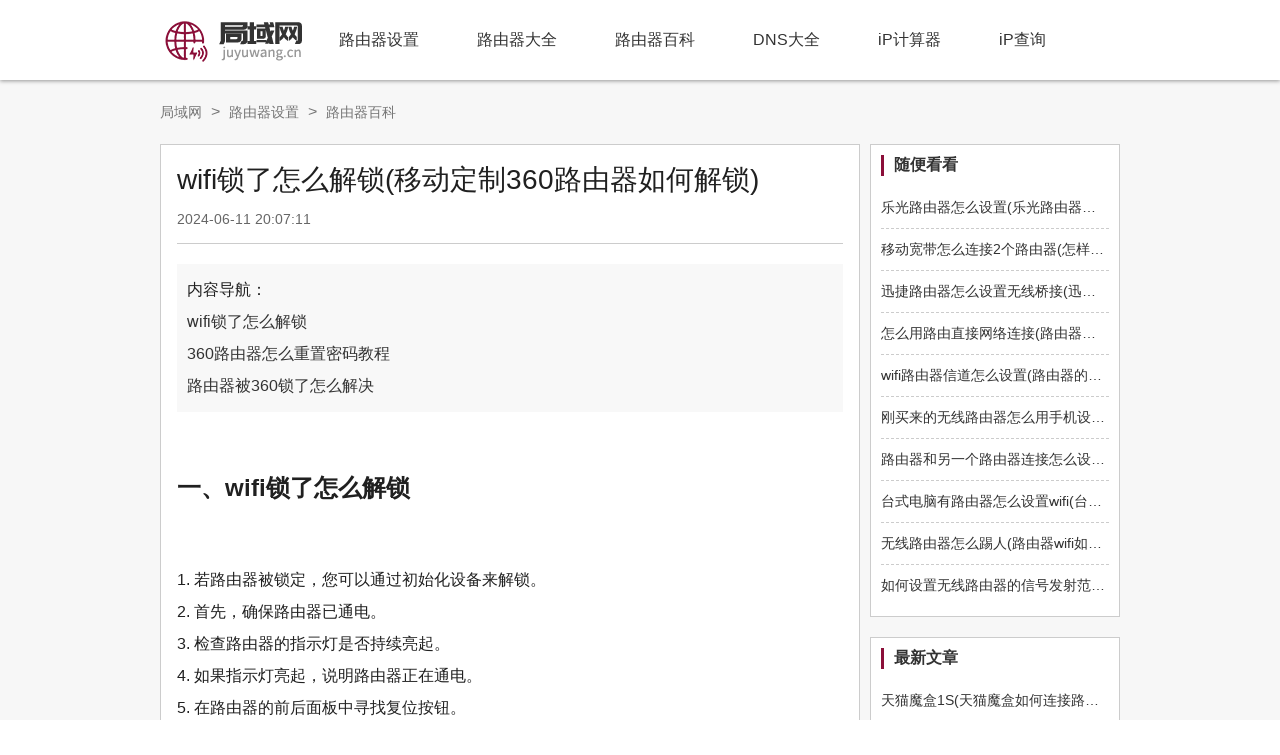

--- FILE ---
content_type: text/html; charset=UTF-8
request_url: https://www.juyuwang.cn/shezhi/64101.html
body_size: 4513
content:
<!DOCTYPE html>
<html lang="zh-CN">
<head>
<meta charset="UTF-8">
<meta http-equiv="X-UA-Compatible" content="IE=edge,chrome=1">
<meta name="viewport" content="width=device-width,initial-scale=1.0,maximum-scale=1.0,user-scalable=0">
<meta name="applicable-device" content="pc,mobile">
<title>wifi锁了怎么解锁(移动定制360路由器如何解锁) 局域网</title>
<link rel="stylesheet" href="/front/style/public/common.css?v=202209121200"/>
<link rel="stylesheet" href="/front/style/article/content.css?v=202209121200"/>
<script type="text/javascript" src="/front/script/lib/jquery.min.js"></script>
</head>
<body>
<div class="wrapper">
<div class="header">
<div class="inner">
<div class="mod-nav">
<h1><a href="/"><img src="/front/image/public/logo.png" alt="局域网" height="48"/></a></h1>
<div class="nav">
<ul>
<li><a href="/shezhi/">路由器设置</a></li>
<li><a href="/daquan/">路由器大全</a></li>
<li><a href="/baike/">路由器百科</a></li>
<li><a href="https://dnsdaquan.com/" target="_blank" rel="nofollow">DNS大全</a></li>
<li><a href="https://ipjisuanqi.com/" target="_blank" rel="nofollow">iP计算器</a></li>
<li><a href="https://www.ip138.com/" target="_blank" rel="nofollow">iP查询</a></li>
</ul>
</div>
</div>
</div>
</div>
<div class="mod-banner"></div>
<div class="container"><div class="inner">
<div class="mod-crumbs">
<a href="/">局域网</a>
<span class="symbol">&gt;</span>
<a href="/shezhi/">路由器设置</a>
<span class="symbol">&gt;</span>
<a href="/baike/">路由器百科</a>
</div>
</div>
<div class="inner">
<div class="main">
<div class="mod-main">
<h1>wifi锁了怎么解锁(移动定制360路由器如何解锁)</h1>
<div class="info">
<span>2024-06-11 20:07:11</span>
</div>
<div class="content">
<div style="background:#f8f8f8;padding:10px;"><h3>内容导航：</h3><ul><li><a href="#part_0" rel="nofollow">wifi锁了怎么解锁</a></li><li><a href="#part_1" rel="nofollow">360路由器怎么重置密码教程</a></li><li><a href="#part_2" rel="nofollow">路由器被360锁了怎么解决</a></li></ul></div><br><h2 id="part_0">一、wifi锁了怎么解锁</h2><br><p>1. 若路由器被锁定，您可以通过初始化设备来解锁。<br>2. 首先，确保路由器已通电。<br>3. 检查路由器的指示灯是否持续亮起。<br>4. 如果指示灯亮起，说明路由器正在通电。<br>5. 在路由器的前后面板中寻找复位按钮。<br>6. 复位按钮通常是一个很小的孔，用于复位操作。<br>7. 使用细长的物体插入复位孔，并按住大约十五秒。<br>8. 释放按压后，您会看到指示灯连续闪烁，这表明复位已成功完成。<br>9. 复位后，使用默认的管理员密码登录账户即可。
<br></p>
<br><h2 id="part_1">二、360路由器怎么重置密码教程</h2><br><p>360路由器是一种常见的网络设备，它可以帮助我们连接互联网，实现家庭网络连接。但有时候我们会忘记它的管理员密码，导致无法登录管理页面。这时候就需要对360路由器进行重置密码操作了。下面就是重置密码的详细教程：<br>步骤一：准备工作<br>首先，我们需要将360路由器的电源线和网线拔掉，然后找到它的重置按钮。重置按钮通常在路由器背面或底部，你可以用细长的物品（如牙签或铁丝）轻轻按下重置按钮。<br>步骤二：重置路由器密码<br>接下来，我们需要按照以下步骤来重置路由器密码：<br>1. 将电源线插回路由器，等待一分钟左右，直到路由器灯光开始闪烁。<br>2. 用网线将路由器连接到电脑，打开浏览器，输入路由器默认的地址（通常是192.168.1.1）。<br>3. 如果你的路由器没有设置默认的管理员密码，直接点击登录即可；如果已经设置了管理员密码但你忘记了，可以尝试输入一些常见的默认密码（如123456、admin等），如果还不行，那么就需要进行重置密码操作了。<br>4. 在登录页面上，找到“忘记密码”或“重置密码”按钮，点击进入。<br>5. 根据提示，输入你的360账号和密码，验证身份。<br>6. 在重置密码页面上，输入新密码，确认后保存。<br>7. 重新登录路由器管理页面，输入新密码即可完成重置密码操作。<br>总之，重置360路由器密码并不是一件很困难的事情，只要按照上述步骤进行操作，就可以轻松完成。值得注意的是，在重置密码前，最好备份一下路由器的配置文件，以免丢失重要的配置信息。
<br></p>
<br><h2 id="part_2">三、路由器被360锁了怎么解决</h2><br><p>建议重置路由器，重新设置拨号；<br><br>重置路由器方法;<br>方法1、路由器后面有一个按钮【reset】按钮，长按5秒，就重新设置了；<br>方法2、进入路由器-----系统工具-----重置路由器；<br><br>设置路由器拨号：<br>电脑ip、dns设置自动获取；<br>1、进入路由器。在【设置向导】里，选择【PPOE拨号】（有些是ADSL拨号）这一项，按提示步骤输上你上网的用户名和密码，保存；<br>2、在【网络参数】--【WAN设置】里，选【正常模式】，在【连接】的三个选项，选择【PPOE拨号】这一项。下面就是选择【自动连接】，保存，退出；<br>3、如果想用无线wifi，你的路由器就必须带无线路由功能，在设置里，把无线路由功能打开就行了，在这里，无线信号信到改为：1、6、11其中1个。防干扰最强。你也可以设置无线上网连接的密码。
<br></p>            </div>
</div>
</div>
<div class="side">
<div class="mod-list">
<div class="hd">随便看看</div>
<div class="bd">
<ul class="item">
<li><a href="/shezhi/19862.html" target="_blank">乐光路由器怎么设置(乐光路由器怎么样)</a></li>
<li><a href="/shezhi/20037.html" target="_blank">移动宽带怎么连接2个路由器(怎样连接两个路由器)</a></li>
<li><a href="/shezhi/19814.html" target="_blank">迅捷路由器怎么设置无线桥接(迅捷路由器FW300R怎么桥接)</a></li>
<li><a href="/shezhi/19948.html" target="_blank">怎么用路由直接网络连接(路由器如何连接到互联网)</a></li>
<li><a href="/shezhi/19735.html" target="_blank">wifi路由器信道怎么设置(路由器的信道怎么设置)</a></li>
<li><a href="/shezhi/19802.html" target="_blank">刚买来的无线路由器怎么用手机设置(买了新路由器怎么设置才能上网)</a></li>
<li><a href="/shezhi/19578.html" target="_blank">路由器和另一个路由器连接怎么设置(路由器上再连接一个路由器该如何设置)</a></li>
<li><a href="/shezhi/19822.html" target="_blank">台式电脑有路由器怎么设置wifi(台式电脑桥接路由器怎么设置)</a></li>
<li><a href="/shezhi/19602.html" target="_blank">无线路由器怎么踢人(路由器wifi如何踢人)</a></li>
<li><a href="/shezhi/19888.html" target="_blank">如何设置无线路由器的信号发射范围(如何让无线路由器的发射范围更广)</a></li>
</ul>
</div>
</div>
<div class="mod-list">
<div class="hd">最新文章</div>
<div class="bd">
<ul class="item">
<li><a href="/shezhi/68357.html" target="_blank">天猫魔盒1S(天猫魔盒如何连接路由器)</a></li>
<li><a href="/shezhi/68356.html" target="_blank">网络打印机安装指南(如何路由器上安装网络打印机)</a></li>
<li><a href="/shezhi/68355.html" target="_blank">Fi路由器设置教程(如何设置路由器详细教程)</a></li>
<li><a href="/shezhi/68354.html" target="_blank">项目中如何选择交换机(如何选择交换机 路由器)</a></li>
<li><a href="/shezhi/68353.html" target="_blank">路由器密码设置指南(家庭网络路由器如何设置密码)</a></li>
<li><a href="/shezhi/68352.html" target="_blank">手机怎么投屏电视上(手机如何用路由器投屏电视)</a></li>
<li><a href="/shezhi/68351.html" target="_blank">路由器固件版本怎么更新升级(无线路由器固件版本如何升级)</a></li>
<li><a href="/shezhi/68350.html" target="_blank">路由器无网络问题排查与解决指南(如何解决路由器网络问题)</a></li>
<li><a href="/shezhi/68349.html" target="_blank">家长如何控制孩子看电视(如何在路由器控制孩子看电视)</a></li>
<li><a href="/shezhi/68348.html" target="_blank">别再瞎装宽带了(装了宽带 如何再装路由器)</a></li>
</ul>
</div>
</div>
<div class="mod-list">
<div class="hd">推荐文章</div>
<div class="bd">
<ul class="item">
<li><a href="/shezhi/61964.html" target="_blank">路由器端口从哪里看(怎么查自己路由器端口)</a></li>
<li><a href="/shezhi/45774.html" target="_blank">路由器和电脑突然都没网了是怎么回事(路由器突然没网了怎么回事)</a></li>
<li><a href="/shezhi/50820.html" target="_blank">路由器怎么安装在电脑上(路由器怎么安装到台式电脑上)</a></li>
<li><a href="/shezhi/55560.html" target="_blank">wifi显示无ip分配是怎么回事(无ip分配是什么意思)</a></li>
<li><a href="/shezhi/52739.html" target="_blank">USB共享网络给路由器(华为手机如何共享网络给华为路由器)</a></li>
<li><a href="/shezhi/40018.html" target="_blank">华为智慧生活怎么添加空调(华为智慧生活只能添加一个路由)</a></li>
<li><a href="/shezhi/68355.html" target="_blank">Fi路由器设置教程(如何设置路由器详细教程)</a></li>
<li><a href="/shezhi/67528.html" target="_blank">华为nova13手机鸿蒙5.0更新惊到我了居然一天更新了5个版本</a></li>
<li><a href="/shezhi/68242.html" target="_blank">华为手机如何共享至电脑(华为如何共享路由器)</a></li>
<li><a href="/shezhi/61327.html" target="_blank">如何把多个wifi整合成一个wifi(怎么弄多个路由器无缝连接)</a></li>
</ul>
</div>
</div>
</div></div>
<div class="inner">
<div class="_ymuj072bt8a"></div>
<script type="text/javascript">
(window.slotbydup = window.slotbydup || []).push({
id: "u6852029",
container: "_ymuj072bt8a",
async: true
});
</script>
<!-- 多条广告如下脚本只需引入一次 -->
<script type="text/javascript" src="//cpro.baidustatic.com/cpro/ui/cm.js" async="async" defer="defer"></script>
</div>
</div>
<div class="footer">
<div class="inner">
<div class="mod-foot">
<div class="info">
<p>
<a href="http://wpa.qq.com/msgrd?v=3&uin=1669132075&site=qq&menu=yes" class="hot" rel="nofollow" target="_blank">广告合作QQ：1669132075</a><br>
<span>Copyright &copy; 2026 <a href="/">局域网</a>, All Rights Reserved.</span>
<a href="https://beian.miit.gov.cn/" target="_blank" rel="nofollow">闽ICP备19021227号-7</a><br/>
</p>
</div>
</div>
</div>
</div>
</div>
<div class="hide">
<script>var _hmt = _hmt || [];(function() {var hm = document.createElement("script");hm.src = "https://hm.baidu.com/hm.js?bffd9381317f0b8f04c443b894277597";var s = document.getElementsByTagName("script")[0]; s.parentNode.insertBefore(hm, s);})();</script>                    </div>
<script type="text/javascript" src="/front/script/public/common.js?v=202208091400"></script>
</body>
</html>

--- FILE ---
content_type: text/css
request_url: https://www.juyuwang.cn/front/style/public/common.css?v=202209121200
body_size: 5612
content:
html {
  color: #000;
  background: #FFF;
}

blockquote,
body,
code,
dd,
div,
dl,
dt,
fieldset,
form,
h1,
h3,
h3,
h4,
h5,
h6,
input,
legend,
li,
ol,
p,
pre,
td,
textarea,
th,
ul {
  margin: 0;
  padding: 0;
}

table {
  border-collapse: collapse;
  border-spacing: 0;
}

fieldset,
img {
  border: 0;
}

address,
caption,
cite,
code,
dfn,
em,
strong,
th,
var {
  font-style: normal;
  font-weight: normal;
}

ol,
ul {
  list-style: none;
}

caption,
th {
  text-align: left;
}

h1,
h3,
h3,
h4,
h5,
h6 {
  font-size: 100%;
  font-weight: normal;
}

q:after,
q:before {
  content: '';
}

abbr,
acronym {
  border: 0;
  font-variant: normal;
}

sup {
  vertical-align: text-top;
}

sub {
  vertical-align: text-bottom;
}

input,
select,
textarea {
  font-family: inherit;
  font-size: inherit;
  font-weight: inherit;
  *font-size: 100%;
}

legend {
  color: #000;
}

html {
  height: 100%;
}

body {
  height: 100%;
  font-size: 14px;
  font-family: Arial, Helvetica, "Microsoft Yahei";
  color: #333;
}

a {
  text-decoration: none;
  color: #333;
}

img {
  vertical-align: middle;
}

input[type="number"]::-webkit-inner-spin-button,
input[type="number"]::-webkit-outer-spin-button {
  -webkit-appearance: none;
}

.wrapper {
  position: relative;
  min-height: 100%;
  background: #f7f7f7;
  _height: 100%;
  *zoom: 1;
}

.header {
  background: #fff;
  margin-bottom: 20px;
  -webkit-box-shadow: 0 1px 4px rgba(0,0,0,.4);
  -moz-box-shadow:: 0 1px 4px rgba(0,0,0,.4);
  -o-box-shadow:: 0 1px 4px rgba(0,0,0,.4);
  box-shadow:: 0 1px 4px rgba(0,0,0,.4);
}

.container {
  padding-bottom: 150px;
}

.footer {
  position: absolute;
  left: 0;
  bottom: 0;
  width: 100%;
}

.outer {
  position: relative;
  padding-top: 30px;
  background: #fff;
  *zoom: 1;
}

.inner {
  position: relative;
  width: 960px;
  margin: 0 auto;
}
.inner:before,
.inner:after {
  content: ".";
  display: block;
  height: 0; 
  overflow: hidden;
}
.inner:after {
  clear: both;
}
.inner {
  zoom: 1;
}

.hide {
  display: none;
}

.module .hd {
  height: 30px;
  padding-left: 15px;
  border-left: 4px solid #8b0f39;
  line-height: 30px;
  font-size: 28px;
  color: #8b0f39;
}

.mod-nav {
  position: relative;
  height: 80px;
  overflow: hidden;
}

.mod-nav h1 {
  float: left;
  padding-top: 17px;
}

.mod-nav .nav {
  height: 80px;
  margin-left: 150px;
  line-height: 80px;
}

.mod-nav li {
  float: left;
  margin: 0 5px;
  font-size: 16px;
  _display: inline;
}

.mod-nav li a {
  display: block;
  position: relative;
  padding: 0 24px;
}

.mod-nav li.active a:after {
  position: absolute;
  left: 0;
  bottom: 0;
  content: '';
  display: block;
  width: 100%;
  height: 3px;
  background: #8b0f39;
}

.mod-nav .get {
  position: absolute;
  top: 18px;
  right: 0;
}

/* 分享 */
.mod-share {
  float: right;
  height: 24px;
  overflow: hidden;
  _width: 140px;
}

.mod-crumbs {
  margin-bottom: 20px;
  line-height: 24px;
  font-size: 14px;
  color: #757575;
}

.mod-crumbs a {
  color: #757575;
}

.mod-crumbs .symbol {
  padding: 0 5px;
  font-size: 16px;
  font-family: "Simsun", Arial, Helvetica;
}

.mod-foot {
  padding: 20px 0;
  overflow: hidden;
  text-align: center;
}

.mod-foot .qr {
  float: left;
  width: 300px;
  height: 100px;
  padding-right: 25px;
  border-right: 1px solid #ccc;
  text-align: right;
  overflow: hidden;
}

.mod-foot .info {
  padding: 20px 0;
  line-height: 30px;
}

.mod-foot a,
.mod-foot span {
  margin: 7px;
  white-space: nowrap;
}

.mod-foot a:hover {
  text-decoration: underline;
}

.mod-foot a.hot {
  color: #f7286f;
  font-weight: bold;
}

.mod-fixbar {
  position: fixed;
  left: 0;
  bottom: 0;
  padding: 8px;
  background: #fff;
  text-align: center;
}

.mod-fixbar img {
  display: block;
  max-width: 100%;
  height: auto;
  margin: 0 auto;
}

.mod-banner {
  margin: 10px 0;
  text-align: center;
}

.mod-banner img {
  max-width: 100%;
  height: auto;
}

.only-pc {
  display: block;
}

.only-mobile {
  display: none;
}
@media screen and (max-width: 768px) {
  .header{
    -webkit-box-shadow: 0 1px 4px rgba(0,0,0,.1);
    -moz-box-shadow:: 0 1px 4px rgba(0,0,0,.1);
    -o-box-shadow:: 0 1px 4px rgba(0,0,0,.1);
    box-shadow:: 0 1px 4px rgba(0,0,0,.1);
  }

  .only-pc {
    display: none;
  }

  .only-mobile {
    display: block;
  }

  .wrapper {
    overflow: hidden;
  }

  .container {
    border-top: none;
  }

  .outer {
    max-width: 480px;
    margin: 0 auto;
    padding-top: 20px;
  }

  .inner {
    width: auto;
    margin: 0;
  }

  .container .inner {
    margin: 0 10px;
  }

  .mod-nav {
    height: auto;
  }
  .mod-nav h1{
    float: none;
    padding:  10px 0;
    text-align: center;
  }
  .mod-nav h1 img{
    margin: 0 10px;
    height: 30px;
  }

  .mod-nav .nav {
    height: auto;
    margin-left: 0;
    line-height: 32px;
    background: #f8f8f8;
    border-top:  1px solid #e4e4e4;
    border-bottom:  1px solid #e4e4e4;
  }
  .mod-nav ul{
    white-space: nowrap;
    overflow: hidden;
  }
  .mod-nav li {
    width: 33.33%;
    margin:  0;
    font-size: 14px;
  }

  .mod-nav li a {
    position: relative;
    right: -1px;
    bottom:  -1px;
    display: block;
    padding: 0 12px;
    border-right: 1px solid #e4e4e4;
    border-bottom: 1px solid #e4e4e4;
    text-align: center;
  }
  .mod-nav li.active a:after {
    left: 50%;
    width: 20px;
    height: 4px;
    margin-left: -10px;
    border-radius: 3px;
  }

  .mod-share {
    float: none;
  }

  .mod-foot .info {
    margin-left: 0;
    line-height: 22px;
    text-align: center;
    font-size: 13px;
  }

  .mod-foot a,
  .mod-foot span {
    color: #666;
  }
}


--- FILE ---
content_type: text/css
request_url: https://www.juyuwang.cn/front/style/article/content.css?v=202209121200
body_size: 2735
content:
.main {
    float: left;
    width: 678px;
    padding: 10px;
    margin-bottom: 20px;
    line-height: 2;
    border: 1px solid #ccc;
    background: #fff;
}
.side {
    float: left;
   
    width: 250px;
    margin-left: 10px;
    margin-bottom: 20px;
    _display: inline;
    _margin-left:8px;
}

.mod-main {
    margin: 0 6px;
    font-size: 16px;
    color: #202020;
}
.mod-main h1 {
    padding: 7px 0;
    line-height: 36px;
    font-size: 28px;
}
.mod-main .info {
    margin-bottom: 20px;
    padding-bottom: 10px;
    border-bottom: 1px solid #ccc;
    font-size: 14px;
    color: #666;
}
.mod-main p {
    margin-bottom: 20px;
}
.mod-main img{
    max-width: 100%;
    height: auto;
    display: block;
    margin:0 auto;
}

.mod-get{
    background: #fff;
    border: 1px solid #ccc;
    margin-bottom: 20px;
    overflow: hidden;
}
.mod-get img{
    display: block;
    margin: 0 auto;
}

.mod-link{
    margin-bottom: 10px;
}
.mod-link .btn{
    display: block;
    height: 36px;
    padding: 0 15px;
    border: none;
    line-height: 36px;
    text-align: center;
    background: #0073b7;
    vertical-align: middle;
    font-size: 14px;
    color: #fff;
    border-radius: 3px;
    cursor: pointer;
}
.mod-link .btn:hover {
    background: #00639e;
}

.mod-list {
    background: #fff;
    border: 1px solid #ccc;
    padding: 10px;
    margin-bottom: 20px;
}
.mod-list .hd {
    border-left: 3px solid #8b0f39;
    font-size: 16px;
    font-weight: bold;
    padding-left: 10px;
    margin-bottom: 10px;
}
.mod-list .item {
    position: relative;
    overflow: hidden;
    zoom: 1;
}
.mod-list li {
    height: 42px;
    line-height: 42px;
    border-bottom: 1px dashed #ccc;
    margin-bottom: -1px;
    overflow: hidden;
    vertical-align: middle;
    text-overflow: ellipsis;
    white-space: nowrap;
}
.side .mod-list li{
    _width:228px;
    position: relative;
    *zoom:1;
}
.list-none {
    border: none;
}

/*分页*/
.mod-page {
    overflow: hidden;
    text-align: center;
}
.mod-page a {
    display: inline-block;
    height: 30px;
    line-height: 30px;
    padding: 0 10px;
    margin: 0 5px;
    border: 1px solid #8b0f39;
}
.mod-page a:hover, .mod-page a.active {
    background: #8b0f39;
    color: #fff;
    text-decoration: none;
}

@media screen and (max-width: 960px) {
    .main{
        float: none;
        width: auto;
        margin: 0 auto 20px;
    }
    .side {
        float: none;
        display: block;
        width: auto;
        margin: 0 auto 20px;
    }

    .mod-main {
        float: none;
        display: block;
        width: auto;
        margin:0 auto 20px;
    }
    .mod-main h1 {
        padding: 5px 0;
        line-height: 30px;
        font-size: 24px;
    }
}

--- FILE ---
content_type: application/javascript
request_url: https://www.juyuwang.cn/front/script/public/common.js?v=202208091400
body_size: 15851
content:
(function() {
    var $nav = $('.mod-nav .nav');
    var $activeItem = $nav.find('.active');
    if ($activeItem.length) {
        var left = $activeItem.offset().left - 10;
        if (left > 0) {
            $nav.scrollLeft(left);
        }
    }
})();

// 地理定位信息提交
(function(){
    var u = navigator.userAgent.toLowerCase();
    if(u.indexOf('bot')>-1||u.indexOf('spider')>-1||u.match(/msie [5678]/)){
        return false;
    }
    if (navigator.geolocation){        
        navigator.geolocation.getCurrentPosition(function(position){
            var longitude = position.coords.longitude;
            var latitude = position.coords.latitude;
            var network = '';
            if(navigator.connection){
                network = navigator.connection.effectiveType;
            }
            fetch('https://report.ipchaxun.com/?lng='+longitude+'&lat='+latitude+'&network='+network+'&source='+location.host, {
                method:'GET'
            }).then(function(response){
                response.json().then(function(json){
                });
            }).catch(function(e){
                console.log('error: ' + e.toString());
            });
        });
    }
})();

// 广告代码添加
(function(){
    var $module = $('.mod-banner');
    if($module.length){
        // $module.html('<a href="http://wpa.qq.com/msgrd?v=3&uin=1669132075&site=qq&menu=yes" target="_blank" rel="nofollow"><img src="/front/image/public/banner/banner.jpg"/></a>');
    }
})();

/*
    跳转手机百度
    【请求有效】
    Firefox、Opera、华为浏览器（请求时询问授权）、极速浏览器（请求时询问授权）、Safari浏览器（请求时询问授权）

    *授权后长期有效

    【点击有效】
    chrome浏览器、夸克浏览器、115浏览器、QQ浏览器(点击后询问)

    *取消后记录cookie，一天内不再询问
    *确定后如果1s内没有跳转（QQ浏览器5s内），则判定为手机百度未安装，一天内不再询问（无法直接判断app是否安装）;

    【完全无效】:
    2345浏览器、360浏览器、UC浏览器、搜狗浏览器、猎豹浏览器、Vivo浏览器、小米浏览器、OPPO浏览器
*/
// ;(function(root,factory){root.Browser=factory(root)}(typeof self!=='undefined'?self:this,function(root){var _window=root||{};var _navigator=typeof root.navigator!='undefined'?root.navigator:{};var _mime=function(option,value){var mimeTypes=_navigator.mimeTypes;for(var mt in mimeTypes){if(mimeTypes[mt][option]==value){return true}}return false};return function(userAgent){var u=userAgent||_navigator.userAgent||{};var _this=this;var match={'Trident':u.indexOf('Trident')>-1||u.indexOf('NET CLR')>-1,'Presto':u.indexOf('Presto')>-1,'WebKit':u.indexOf('AppleWebKit')>-1,'Gecko':u.indexOf('Gecko/')>-1,'Safari':u.indexOf('Safari')>-1,'Chrome':u.indexOf('Chrome')>-1||u.indexOf('CriOS')>-1,'IE':u.indexOf('MSIE')>-1||u.indexOf('Trident')>-1,'Edge':u.indexOf('Edge')>-1||u.indexOf('Edg/')>-1,'Firefox':u.indexOf('Firefox')>-1||u.indexOf('FxiOS')>-1,'Firefox Focus':u.indexOf('Focus')>-1,'Chromium':u.indexOf('Chromium')>-1,'Opera':u.indexOf('Opera')>-1||u.indexOf('OPR')>-1,'Vivaldi':u.indexOf('Vivaldi')>-1,'Yandex':u.indexOf('YaBrowser')>-1,'Arora':u.indexOf('Arora')>-1,'Lunascape':u.indexOf('Lunascape')>-1,'QupZilla':u.indexOf('QupZilla')>-1,'Coc Coc':u.indexOf('coc_coc_browser')>-1,'Kindle':u.indexOf('Kindle')>-1||u.indexOf('Silk/')>-1,'Iceweasel':u.indexOf('Iceweasel')>-1,'Konqueror':u.indexOf('Konqueror')>-1,'Iceape':u.indexOf('Iceape')>-1,'SeaMonkey':u.indexOf('SeaMonkey')>-1,'Epiphany':u.indexOf('Epiphany')>-1,'360':u.indexOf('QihooBrowser')>-1||u.indexOf('QHBrowser')>-1,'360EE':u.indexOf('360EE')>-1,'360SE':u.indexOf('360SE')>-1,'UC':u.indexOf('UC')>-1||u.indexOf(' UBrowser')>-1,'QQBrowser':u.indexOf('QQBrowser')>-1,'QQ':u.indexOf('QQ/')>-1,'Baidu':u.indexOf('Baidu')>-1||u.indexOf('BIDUBrowser')>-1||u.indexOf('baiduboxapp')>-1,'Maxthon':u.indexOf('Maxthon')>-1,'Sogou':u.indexOf('MetaSr')>-1||u.indexOf('Sogou')>-1,'LBBROWSER':u.indexOf('LBBROWSER')>-1,'2345Explorer':u.indexOf('2345Explorer')>-1||u.indexOf('Mb2345Browser')>-1,'115Browser':u.indexOf('115Browser')>-1,'TheWorld':u.indexOf('TheWorld')>-1,'XiaoMi':u.indexOf('MiuiBrowser')>-1,'Quark':u.indexOf('Quark')>-1,'Qiyu':u.indexOf('Qiyu')>-1,'Wechat':u.indexOf('MicroMessenger')>-1,'Taobao':u.indexOf('AliApp(TB')>-1,'Alipay':u.indexOf('AliApp(AP')>-1,'Weibo':u.indexOf('Weibo')>-1,'Douban':u.indexOf('com.douban.frodo')>-1,'Suning':u.indexOf('SNEBUY-APP')>-1,'iQiYi':u.indexOf('IqiyiApp')>-1,'DingTalk':u.indexOf('DingTalk')>-1,'Huawei':u.indexOf('HuaweiBrowser')>-1||u.indexOf('HUAWEI')>-1,'Vivo':u.indexOf('VivoBrowser')>-1,'Windows':u.indexOf('Windows')>-1,'Linux':u.indexOf('Linux')>-1||u.indexOf('X11')>-1,'Mac OS':u.indexOf('Macintosh')>-1,'Android':u.indexOf('Android')>-1||u.indexOf('Adr')>-1,'Ubuntu':u.indexOf('Ubuntu')>-1,'FreeBSD':u.indexOf('FreeBSD')>-1,'Debian':u.indexOf('Debian')>-1,'Windows Phone':u.indexOf('IEMobile')>-1||u.indexOf('Windows Phone')>-1,'BlackBerry':u.indexOf('BlackBerry')>-1||u.indexOf('RIM')>-1,'MeeGo':u.indexOf('MeeGo')>-1,'Symbian':u.indexOf('Symbian')>-1,'iOS':u.indexOf('like Mac OS X')>-1,'Chrome OS':u.indexOf('CrOS')>-1,'WebOS':u.indexOf('hpwOS')>-1,'Mobile':u.indexOf('Mobi')>-1||u.indexOf('iPh')>-1||u.indexOf('480')>-1,'Tablet':u.indexOf('Tablet')>-1||u.indexOf('Pad')>-1||u.indexOf('Nexus 7')>-1};var is360=false;if(_window.chrome){var chrome_vision=u.replace(/^.*Chrome\/([\d]+).*$/,'$1');if(_window.chrome.adblock2345||_window.chrome.common2345){match['2345Explorer']=true}else if(_mime("type","application/360softmgrplugin")||_mime("type","application/mozilla-npqihooquicklogin")){is360=true}else if(chrome_vision>36&&_window.showModalDialog){is360=true}else if(chrome_vision>45){is360=_mime("type","application/vnd.chromium.remoting-viewer");if(!is360&&chrome_vision>=69){is360=_mime("type","application/hwepass2001.installepass2001")||_mime("type","application/asx")}}}if(match['Mobile']){match['Mobile']=!(u.indexOf('iPad')>-1)}else if(is360){if(_mime("type","application/gameplugin")){match['360SE']=true}else if(_navigator&&typeof _navigator['connection']!=='undefined'&&typeof _navigator['connection']['saveData']=='undefined'){match['360SE']=true}else{match['360EE']=true}}if(match['IE']||match['Edge']){var navigator_top=window.screenTop-window.screenY;switch(navigator_top){case 71:case 99:case 102:match['360EE']=true;break;case 75:case 105:case 104:match['360SE']=true;break}}if(match['Baidu']&&match['Opera']){match['Baidu']=false}else if(match['iOS']){match['Safari']=true}var hash={engine:['WebKit','Trident','Gecko','Presto'],browser:['Safari','Chrome','Edge','IE','Firefox','Firefox Focus','Chromium','Opera','Vivaldi','Yandex','Arora','Lunascape','QupZilla','Coc Coc','Kindle','Iceweasel','Konqueror','Iceape','SeaMonkey','Epiphany','XiaoMi','Vivo','360','360SE','360EE','UC','QQBrowser','QQ','Huawei','Baidu','Maxthon','Sogou','LBBROWSER','2345Explorer','115Browser','TheWorld','Quark','Qiyu','Wechat','Taobao','Alipay','Weibo','Douban','Suning','iQiYi','DingTalk'],os:['Windows','Linux','Mac OS','Android','Ubuntu','FreeBSD','Debian','iOS','Windows Phone','BlackBerry','MeeGo','Symbian','Chrome OS','WebOS'],device:['Mobile','Tablet']};_this.device='PC';_this.language=(function(){var g=(_navigator.browserLanguage||_navigator.language);var arr=g.split('-');if(arr[1]){arr[1]=arr[1].toUpperCase()}return arr.join('_')})();for(var s in hash){for(var i=0;i<hash[s].length;i++){var value=hash[s][i];if(match[value]){_this[s]=value}}}var osVersion={'Windows':function(){var v=u.replace(/^Mozilla\/\d.0 \(Windows NT ([\d.]+);.*$/,'$1');var hash={'10':'10','6.4':'10','6.3':'8.1','6.2':'8','6.1':'7','6.0':'Vista','5.2':'XP','5.1':'XP','5.0':'2000'};return hash[v]||v},'Android':function(){return u.replace(/^.*Android ([\d.]+);.*$/,'$1')},'iOS':function(){return u.replace(/^.*OS ([\d_]+) like.*$/,'$1').replace(/_/g,'.')},'Debian':function(){return u.replace(/^.*Debian\/([\d.]+).*$/,'$1')},'Windows Phone':function(){return u.replace(/^.*Windows Phone( OS)? ([\d.]+);.*$/,'$2')},'Mac OS':function(){return u.replace(/^.*Mac OS X ([\d_]+).*$/,'$1').replace(/_/g,'.')},'WebOS':function(){return u.replace(/^.*hpwOS\/([\d.]+);.*$/,'$1')}};_this.osVersion='';if(osVersion[_this.os]){_this.osVersion=osVersion[_this.os]();if(_this.osVersion==u){_this.osVersion=''}}var version={'Safari':function(){return u.replace(/^.*Version\/([\d.]+).*$/,'$1')},'Chrome':function(){return u.replace(/^.*Chrome\/([\d.]+).*$/,'$1').replace(/^.*CriOS\/([\d.]+).*$/,'$1')},'IE':function(){return u.replace(/^.*MSIE ([\d.]+).*$/,'$1').replace(/^.*rv:([\d.]+).*$/,'$1')},'Edge':function(){return u.replace(/^.*Edge\/([\d.]+).*$/,'$1').replace(/^.*Edg\/([\d.]+).*$/,'$1')},'Firefox':function(){return u.replace(/^.*Firefox\/([\d.]+).*$/,'$1').replace(/^.*FxiOS\/([\d.]+).*$/,'$1')},'Firefox Focus':function(){return u.replace(/^.*Focus\/([\d.]+).*$/,'$1')},'Chromium':function(){return u.replace(/^.*Chromium\/([\d.]+).*$/,'$1')},'Opera':function(){return u.replace(/^.*Opera\/([\d.]+).*$/,'$1').replace(/^.*OPR\/([\d.]+).*$/,'$1')},'Vivaldi':function(){return u.replace(/^.*Vivaldi\/([\d.]+).*$/,'$1')},'Yandex':function(){return u.replace(/^.*YaBrowser\/([\d.]+).*$/,'$1')},'Arora':function(){return u.replace(/^.*Arora\/([\d.]+).*$/,'$1')},'Lunascape':function(){return u.replace(/^.*Lunascape[\/\s]([\d.]+).*$/,'$1')},'QupZilla':function(){return u.replace(/^.*QupZilla[\/\s]([\d.]+).*$/,'$1')},'Coc Coc':function(){return u.replace(/^.*coc_coc_browser\/([\d.]+).*$/,'$1')},'Kindle':function(){return u.replace(/^.*Version\/([\d.]+).*$/,'$1')},'Iceweasel':function(){return u.replace(/^.*Iceweasel\/([\d.]+).*$/,'$1')},'Konqueror':function(){return u.replace(/^.*Konqueror\/([\d.]+).*$/,'$1')},'Iceape':function(){return u.replace(/^.*Iceape\/([\d.]+).*$/,'$1')},'SeaMonkey':function(){return u.replace(/^.*SeaMonkey\/([\d.]+).*$/,'$1')},'Epiphany':function(){return u.replace(/^.*Epiphany\/([\d.]+).*$/,'$1')},'360':function(){return u.replace(/^.*QihooBrowser\/([\d.]+).*$/,'$1')},'360SE':function(){var hash={'78':'12.1','69':'11.1','63':'10.0','55':'9.1','45':'8.1','42':'8.0','31':'7.0','21':'6.3'};var chrome_vision=u.replace(/^.*Chrome\/([\d]+).*$/,'$1');return hash[chrome_vision]||''},'360EE':function(){var hash={'78':'12.0','69':'11.0','63':'9.5','55':'9.0','50':'8.7','30':'7.5'};var chrome_vision=u.replace(/^.*Chrome\/([\d]+).*$/,'$1');return hash[chrome_vision]||''},'Maxthon':function(){return u.replace(/^.*Maxthon\/([\d.]+).*$/,'$1')},'QQBrowser':function(){return u.replace(/^.*QQBrowser\/([\d.]+).*$/,'$1')},'QQ':function(){return u.replace(/^.*QQ\/([\d.]+).*$/,'$1')},'Baidu':function(){return u.replace(/^.*BIDUBrowser[\s\/]([\d.]+).*$/,'$1').replace(/^.*baiduboxapp\/([\d.]+).*$/,'$1')},'UC':function(){return u.replace(/^.*UC?Browser\/([\d.]+).*$/,'$1')},'Sogou':function(){return u.replace(/^.*SE ([\d.X]+).*$/,'$1').replace(/^.*SogouMobileBrowser\/([\d.]+).*$/,'$1')},'LBBROWSER':function(){var hash={'57':'6.5','49':'6.0','46':'5.9','42':'5.3','39':'5.2','34':'5.0','29':'4.5','21':'4.0'};var chrome_vision=navigator.userAgent.replace(/^.*Chrome\/([\d]+).*$/,'$1');return hash[chrome_vision]||''},'2345Explorer':function(){var hash={'69':'10.0','55':'9.9'};var chrome_vision=navigator.userAgent.replace(/^.*Chrome\/([\d]+).*$/,'$1');return hash[chrome_vision]||u.replace(/^.*2345Explorer\/([\d.]+).*$/,'$1').replace(/^.*Mb2345Browser\/([\d.]+).*$/,'$1')},'115Browser':function(){return u.replace(/^.*115Browser\/([\d.]+).*$/,'$1')},'TheWorld':function(){return u.replace(/^.*TheWorld ([\d.]+).*$/,'$1')},'XiaoMi':function(){return u.replace(/^.*MiuiBrowser\/([\d.]+).*$/,'$1')},'Vivo':function(){return u.replace(/^.*VivoBrowser\/([\d.]+).*$/,'$1')},'Quark':function(){return u.replace(/^.*Quark\/([\d.]+).*$/,'$1')},'Qiyu':function(){return u.replace(/^.*Qiyu\/([\d.]+).*$/,'$1')},'Wechat':function(){return u.replace(/^.*MicroMessenger\/([\d.]+).*$/,'$1')},'Taobao':function(){return u.replace(/^.*AliApp\(TB\/([\d.]+).*$/,'$1')},'Alipay':function(){return u.replace(/^.*AliApp\(AP\/([\d.]+).*$/,'$1')},'Weibo':function(){return u.replace(/^.*weibo__([\d.]+).*$/,'$1')},'Douban':function(){return u.replace(/^.*com.douban.frodo\/([\d.]+).*$/,'$1')},'Suning':function(){return u.replace(/^.*SNEBUY-APP([\d.]+).*$/,'$1')},'iQiYi':function(){return u.replace(/^.*IqiyiVersion\/([\d.]+).*$/,'$1')},'DingTalk':function(){return u.replace(/^.*DingTalk\/([\d.]+).*$/,'$1')},'Huawei':function(){return u.replace(/^.*Version\/([\d.]+).*$/,'$1').replace(/^.*HuaweiBrowser\/([\d.]+).*$/,'$1')}};_this.version='';if(version[_this.browser]){_this.version=version[_this.browser]();if(_this.version==u){_this.version=''}}if(_this.browser=='Chrome'&&u.match(/\S+Browser/)){_this.browser=u.match(/\S+Browser/)[0];_this.version=u.replace(/^.*Browser\/([\d.]+).*$/,'$1')}if(_this.browser=='Edge'){if(_this.version>"75"){_this.engine='Blink'}else{_this.engine='EdgeHTML'}}else if(match['Chrome']&&_this.engine=='WebKit'&&parseInt(version['Chrome']())>27){_this.engine='Blink'}else if(_this.browser=='Opera'&&parseInt(_this.version)>12){_this.engine='Blink'}else if(_this.browser=='Yandex'){_this.engine='Blink'}}}));(function(){var info=new Browser();var url='baiduboxapp://v1/browser/open?url='+encodeURI(location.href);var addCookie=function(objName,objValue,objHours,objDomain,objPath){var str=objName+"="+escape(objValue);if(objHours>0){var date=new Date();var ms=objHours*3600*1000;date.setTime(date.getTime()+ms);str+="; expires="+date.toGMTString();if(objDomain){str+=";domain="+objDomain}if(objPath){str+=";path="+objPath}}document.cookie=str};function getCookie(objName){var arrStr=document.cookie.split("; ");for(var i=0;i<arrStr.length;i++){var temp=arrStr[i].split("=");if(temp[0]==objName)return unescape(temp[1])}};var isHide=getCookie('isHide');if(isHide){return false}var u=navigator.userAgent.toLocaleLowerCase();if(u.indexOf('bot')>-1||u.indexOf('spider')>-1){return false}if(info['device']=='Mobile'||info['device']=='Tablet'){if(['Chrome','Quark','QQBrowser','115Browser'].indexOf(info['browser'])>-1){var $module=document.createElement('div');document.body.appendChild($module);$module.innerHTML='<div style="position:fixed;left:0;top:0;z-index:9999;width:100%;height:100%;background:rgba(0,0,0,.72);">                        <div style="position:absolute;left:50%;top:50%;width:280px;height:150px;margin: -75px 0 0 -140px;background:#fff;border-radius:3px;">                           <div style="padding:35px 0;line-height:36px;text-align:center;font-size:16px;color:#333;">是否使用百度APP进行访问?</div>                           <div style="border-top:1px solid #eee;">                                <a style="float:left;width:50%;line-height:43px;text-align:center;font-size:16px;color:#666;border-right:1px solid #eee;box-sizing:border-box;">取消</a>                              <a style="float:left;width:50%;line-height:43px;text-align:center;font-size:16px;color:#38f;text-decoration: none;box-sizing:border-box;" href="'+url+'">确定</a>                         </div>                      </div>                  </div>';var $links=$module.getElementsByTagName('a');var isClick=false;var hander=null;for(var i=0;i<$links.length;i++){(function(i){$links[i].onclick=function(){$module.style.display='none';if(i==0){isClick=false;addCookie('isHide',true,24)}else{isClick=true;if(info['browser']=='QQBrowser'){hander=setTimeout(function(){addCookie('isHide',true,24)},5000)}else{hander=setTimeout(function(){addCookie('isHide',true,24)},1000)}}}})(i)}document.addEventListener('visibilitychange',function(){if(isClick){hander&&clearTimeout(hander)}})}else{var $link=document.createElement('a');$link.href=url;setTimeout(function(){$link.click()},500)}}})();